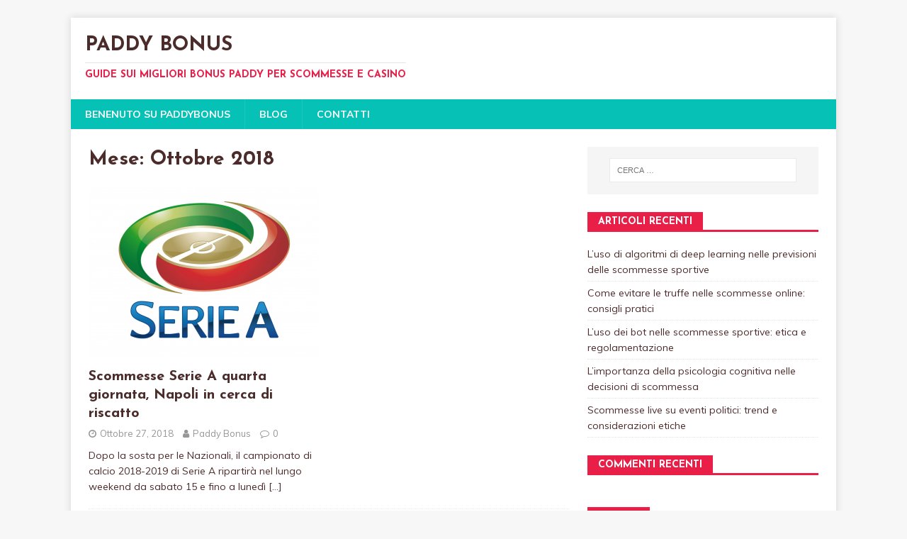

--- FILE ---
content_type: text/html; charset=UTF-8
request_url: https://www.paddybonus.eu/2018/10/
body_size: 6736
content:
<!DOCTYPE html>
<html class="no-js" dir="ltr" lang="it-IT" prefix="og: https://ogp.me/ns#">
<head>
<meta charset="UTF-8">
<meta name="viewport" content="width=device-width, initial-scale=1.0">
<link rel="profile" href="http://gmpg.org/xfn/11" />
<title>Ottobre, 2018</title>

		<!-- All in One SEO 4.5.6 - aioseo.com -->
		<meta name="robots" content="noindex, max-snippet:-1, max-image-preview:large, max-video-preview:-1" />
		<link rel="canonical" href="https://www.paddybonus.eu/2018/10/" />
		<meta name="generator" content="All in One SEO (AIOSEO) 4.5.6" />
		<meta name="google" content="nositelinkssearchbox" />
		<script type="application/ld+json" class="aioseo-schema">
			{"@context":"https:\/\/schema.org","@graph":[{"@type":"BreadcrumbList","@id":"https:\/\/www.paddybonus.eu\/2018\/10\/#breadcrumblist","itemListElement":[{"@type":"ListItem","@id":"https:\/\/www.paddybonus.eu\/#listItem","position":1,"name":"Home","item":"https:\/\/www.paddybonus.eu\/","nextItem":"https:\/\/www.paddybonus.eu\/2018\/#listItem"},{"@type":"ListItem","@id":"https:\/\/www.paddybonus.eu\/2018\/#listItem","position":2,"name":"2018","item":"https:\/\/www.paddybonus.eu\/2018\/","nextItem":"https:\/\/www.paddybonus.eu\/2018\/10\/#listItem","previousItem":"https:\/\/www.paddybonus.eu\/#listItem"},{"@type":"ListItem","@id":"https:\/\/www.paddybonus.eu\/2018\/10\/#listItem","position":3,"name":"Ottobre, 2018","previousItem":"https:\/\/www.paddybonus.eu\/2018\/#listItem"}]},{"@type":"CollectionPage","@id":"https:\/\/www.paddybonus.eu\/2018\/10\/#collectionpage","url":"https:\/\/www.paddybonus.eu\/2018\/10\/","name":"Ottobre, 2018","inLanguage":"it-IT","isPartOf":{"@id":"https:\/\/www.paddybonus.eu\/#website"},"breadcrumb":{"@id":"https:\/\/www.paddybonus.eu\/2018\/10\/#breadcrumblist"}},{"@type":"Organization","@id":"https:\/\/www.paddybonus.eu\/#organization","name":"Paddy Bonus","url":"https:\/\/www.paddybonus.eu\/"},{"@type":"WebSite","@id":"https:\/\/www.paddybonus.eu\/#website","url":"https:\/\/www.paddybonus.eu\/","name":"Paddy Bonus","description":"Guide sui migliori bonus paddy per scommesse e casino","inLanguage":"it-IT","publisher":{"@id":"https:\/\/www.paddybonus.eu\/#organization"}}]}
		</script>
		<!-- All in One SEO -->

<link rel='dns-prefetch' href='//fonts.googleapis.com' />
<link rel="alternate" type="application/rss+xml" title="Paddy Bonus &raquo; Feed" href="https://www.paddybonus.eu/feed/" />
<link rel="alternate" type="application/rss+xml" title="Paddy Bonus &raquo; Feed dei commenti" href="https://www.paddybonus.eu/comments/feed/" />
<script type="text/javascript">
/* <![CDATA[ */
window._wpemojiSettings = {"baseUrl":"https:\/\/s.w.org\/images\/core\/emoji\/14.0.0\/72x72\/","ext":".png","svgUrl":"https:\/\/s.w.org\/images\/core\/emoji\/14.0.0\/svg\/","svgExt":".svg","source":{"concatemoji":"https:\/\/www.paddybonus.eu\/wp-includes\/js\/wp-emoji-release.min.js?ver=6.4.7"}};
/*! This file is auto-generated */
!function(i,n){var o,s,e;function c(e){try{var t={supportTests:e,timestamp:(new Date).valueOf()};sessionStorage.setItem(o,JSON.stringify(t))}catch(e){}}function p(e,t,n){e.clearRect(0,0,e.canvas.width,e.canvas.height),e.fillText(t,0,0);var t=new Uint32Array(e.getImageData(0,0,e.canvas.width,e.canvas.height).data),r=(e.clearRect(0,0,e.canvas.width,e.canvas.height),e.fillText(n,0,0),new Uint32Array(e.getImageData(0,0,e.canvas.width,e.canvas.height).data));return t.every(function(e,t){return e===r[t]})}function u(e,t,n){switch(t){case"flag":return n(e,"\ud83c\udff3\ufe0f\u200d\u26a7\ufe0f","\ud83c\udff3\ufe0f\u200b\u26a7\ufe0f")?!1:!n(e,"\ud83c\uddfa\ud83c\uddf3","\ud83c\uddfa\u200b\ud83c\uddf3")&&!n(e,"\ud83c\udff4\udb40\udc67\udb40\udc62\udb40\udc65\udb40\udc6e\udb40\udc67\udb40\udc7f","\ud83c\udff4\u200b\udb40\udc67\u200b\udb40\udc62\u200b\udb40\udc65\u200b\udb40\udc6e\u200b\udb40\udc67\u200b\udb40\udc7f");case"emoji":return!n(e,"\ud83e\udef1\ud83c\udffb\u200d\ud83e\udef2\ud83c\udfff","\ud83e\udef1\ud83c\udffb\u200b\ud83e\udef2\ud83c\udfff")}return!1}function f(e,t,n){var r="undefined"!=typeof WorkerGlobalScope&&self instanceof WorkerGlobalScope?new OffscreenCanvas(300,150):i.createElement("canvas"),a=r.getContext("2d",{willReadFrequently:!0}),o=(a.textBaseline="top",a.font="600 32px Arial",{});return e.forEach(function(e){o[e]=t(a,e,n)}),o}function t(e){var t=i.createElement("script");t.src=e,t.defer=!0,i.head.appendChild(t)}"undefined"!=typeof Promise&&(o="wpEmojiSettingsSupports",s=["flag","emoji"],n.supports={everything:!0,everythingExceptFlag:!0},e=new Promise(function(e){i.addEventListener("DOMContentLoaded",e,{once:!0})}),new Promise(function(t){var n=function(){try{var e=JSON.parse(sessionStorage.getItem(o));if("object"==typeof e&&"number"==typeof e.timestamp&&(new Date).valueOf()<e.timestamp+604800&&"object"==typeof e.supportTests)return e.supportTests}catch(e){}return null}();if(!n){if("undefined"!=typeof Worker&&"undefined"!=typeof OffscreenCanvas&&"undefined"!=typeof URL&&URL.createObjectURL&&"undefined"!=typeof Blob)try{var e="postMessage("+f.toString()+"("+[JSON.stringify(s),u.toString(),p.toString()].join(",")+"));",r=new Blob([e],{type:"text/javascript"}),a=new Worker(URL.createObjectURL(r),{name:"wpTestEmojiSupports"});return void(a.onmessage=function(e){c(n=e.data),a.terminate(),t(n)})}catch(e){}c(n=f(s,u,p))}t(n)}).then(function(e){for(var t in e)n.supports[t]=e[t],n.supports.everything=n.supports.everything&&n.supports[t],"flag"!==t&&(n.supports.everythingExceptFlag=n.supports.everythingExceptFlag&&n.supports[t]);n.supports.everythingExceptFlag=n.supports.everythingExceptFlag&&!n.supports.flag,n.DOMReady=!1,n.readyCallback=function(){n.DOMReady=!0}}).then(function(){return e}).then(function(){var e;n.supports.everything||(n.readyCallback(),(e=n.source||{}).concatemoji?t(e.concatemoji):e.wpemoji&&e.twemoji&&(t(e.twemoji),t(e.wpemoji)))}))}((window,document),window._wpemojiSettings);
/* ]]> */
</script>
<style id='wp-emoji-styles-inline-css' type='text/css'>

	img.wp-smiley, img.emoji {
		display: inline !important;
		border: none !important;
		box-shadow: none !important;
		height: 1em !important;
		width: 1em !important;
		margin: 0 0.07em !important;
		vertical-align: -0.1em !important;
		background: none !important;
		padding: 0 !important;
	}
</style>
<link rel='stylesheet' id='wp-block-library-css' href='https://www.paddybonus.eu/wp-includes/css/dist/block-library/style.min.css?ver=6.4.7' type='text/css' media='all' />
<style id='classic-theme-styles-inline-css' type='text/css'>
/*! This file is auto-generated */
.wp-block-button__link{color:#fff;background-color:#32373c;border-radius:9999px;box-shadow:none;text-decoration:none;padding:calc(.667em + 2px) calc(1.333em + 2px);font-size:1.125em}.wp-block-file__button{background:#32373c;color:#fff;text-decoration:none}
</style>
<style id='global-styles-inline-css' type='text/css'>
body{--wp--preset--color--black: #000000;--wp--preset--color--cyan-bluish-gray: #abb8c3;--wp--preset--color--white: #ffffff;--wp--preset--color--pale-pink: #f78da7;--wp--preset--color--vivid-red: #cf2e2e;--wp--preset--color--luminous-vivid-orange: #ff6900;--wp--preset--color--luminous-vivid-amber: #fcb900;--wp--preset--color--light-green-cyan: #7bdcb5;--wp--preset--color--vivid-green-cyan: #00d084;--wp--preset--color--pale-cyan-blue: #8ed1fc;--wp--preset--color--vivid-cyan-blue: #0693e3;--wp--preset--color--vivid-purple: #9b51e0;--wp--preset--gradient--vivid-cyan-blue-to-vivid-purple: linear-gradient(135deg,rgba(6,147,227,1) 0%,rgb(155,81,224) 100%);--wp--preset--gradient--light-green-cyan-to-vivid-green-cyan: linear-gradient(135deg,rgb(122,220,180) 0%,rgb(0,208,130) 100%);--wp--preset--gradient--luminous-vivid-amber-to-luminous-vivid-orange: linear-gradient(135deg,rgba(252,185,0,1) 0%,rgba(255,105,0,1) 100%);--wp--preset--gradient--luminous-vivid-orange-to-vivid-red: linear-gradient(135deg,rgba(255,105,0,1) 0%,rgb(207,46,46) 100%);--wp--preset--gradient--very-light-gray-to-cyan-bluish-gray: linear-gradient(135deg,rgb(238,238,238) 0%,rgb(169,184,195) 100%);--wp--preset--gradient--cool-to-warm-spectrum: linear-gradient(135deg,rgb(74,234,220) 0%,rgb(151,120,209) 20%,rgb(207,42,186) 40%,rgb(238,44,130) 60%,rgb(251,105,98) 80%,rgb(254,248,76) 100%);--wp--preset--gradient--blush-light-purple: linear-gradient(135deg,rgb(255,206,236) 0%,rgb(152,150,240) 100%);--wp--preset--gradient--blush-bordeaux: linear-gradient(135deg,rgb(254,205,165) 0%,rgb(254,45,45) 50%,rgb(107,0,62) 100%);--wp--preset--gradient--luminous-dusk: linear-gradient(135deg,rgb(255,203,112) 0%,rgb(199,81,192) 50%,rgb(65,88,208) 100%);--wp--preset--gradient--pale-ocean: linear-gradient(135deg,rgb(255,245,203) 0%,rgb(182,227,212) 50%,rgb(51,167,181) 100%);--wp--preset--gradient--electric-grass: linear-gradient(135deg,rgb(202,248,128) 0%,rgb(113,206,126) 100%);--wp--preset--gradient--midnight: linear-gradient(135deg,rgb(2,3,129) 0%,rgb(40,116,252) 100%);--wp--preset--font-size--small: 13px;--wp--preset--font-size--medium: 20px;--wp--preset--font-size--large: 36px;--wp--preset--font-size--x-large: 42px;--wp--preset--spacing--20: 0.44rem;--wp--preset--spacing--30: 0.67rem;--wp--preset--spacing--40: 1rem;--wp--preset--spacing--50: 1.5rem;--wp--preset--spacing--60: 2.25rem;--wp--preset--spacing--70: 3.38rem;--wp--preset--spacing--80: 5.06rem;--wp--preset--shadow--natural: 6px 6px 9px rgba(0, 0, 0, 0.2);--wp--preset--shadow--deep: 12px 12px 50px rgba(0, 0, 0, 0.4);--wp--preset--shadow--sharp: 6px 6px 0px rgba(0, 0, 0, 0.2);--wp--preset--shadow--outlined: 6px 6px 0px -3px rgba(255, 255, 255, 1), 6px 6px rgba(0, 0, 0, 1);--wp--preset--shadow--crisp: 6px 6px 0px rgba(0, 0, 0, 1);}:where(.is-layout-flex){gap: 0.5em;}:where(.is-layout-grid){gap: 0.5em;}body .is-layout-flow > .alignleft{float: left;margin-inline-start: 0;margin-inline-end: 2em;}body .is-layout-flow > .alignright{float: right;margin-inline-start: 2em;margin-inline-end: 0;}body .is-layout-flow > .aligncenter{margin-left: auto !important;margin-right: auto !important;}body .is-layout-constrained > .alignleft{float: left;margin-inline-start: 0;margin-inline-end: 2em;}body .is-layout-constrained > .alignright{float: right;margin-inline-start: 2em;margin-inline-end: 0;}body .is-layout-constrained > .aligncenter{margin-left: auto !important;margin-right: auto !important;}body .is-layout-constrained > :where(:not(.alignleft):not(.alignright):not(.alignfull)){max-width: var(--wp--style--global--content-size);margin-left: auto !important;margin-right: auto !important;}body .is-layout-constrained > .alignwide{max-width: var(--wp--style--global--wide-size);}body .is-layout-flex{display: flex;}body .is-layout-flex{flex-wrap: wrap;align-items: center;}body .is-layout-flex > *{margin: 0;}body .is-layout-grid{display: grid;}body .is-layout-grid > *{margin: 0;}:where(.wp-block-columns.is-layout-flex){gap: 2em;}:where(.wp-block-columns.is-layout-grid){gap: 2em;}:where(.wp-block-post-template.is-layout-flex){gap: 1.25em;}:where(.wp-block-post-template.is-layout-grid){gap: 1.25em;}.has-black-color{color: var(--wp--preset--color--black) !important;}.has-cyan-bluish-gray-color{color: var(--wp--preset--color--cyan-bluish-gray) !important;}.has-white-color{color: var(--wp--preset--color--white) !important;}.has-pale-pink-color{color: var(--wp--preset--color--pale-pink) !important;}.has-vivid-red-color{color: var(--wp--preset--color--vivid-red) !important;}.has-luminous-vivid-orange-color{color: var(--wp--preset--color--luminous-vivid-orange) !important;}.has-luminous-vivid-amber-color{color: var(--wp--preset--color--luminous-vivid-amber) !important;}.has-light-green-cyan-color{color: var(--wp--preset--color--light-green-cyan) !important;}.has-vivid-green-cyan-color{color: var(--wp--preset--color--vivid-green-cyan) !important;}.has-pale-cyan-blue-color{color: var(--wp--preset--color--pale-cyan-blue) !important;}.has-vivid-cyan-blue-color{color: var(--wp--preset--color--vivid-cyan-blue) !important;}.has-vivid-purple-color{color: var(--wp--preset--color--vivid-purple) !important;}.has-black-background-color{background-color: var(--wp--preset--color--black) !important;}.has-cyan-bluish-gray-background-color{background-color: var(--wp--preset--color--cyan-bluish-gray) !important;}.has-white-background-color{background-color: var(--wp--preset--color--white) !important;}.has-pale-pink-background-color{background-color: var(--wp--preset--color--pale-pink) !important;}.has-vivid-red-background-color{background-color: var(--wp--preset--color--vivid-red) !important;}.has-luminous-vivid-orange-background-color{background-color: var(--wp--preset--color--luminous-vivid-orange) !important;}.has-luminous-vivid-amber-background-color{background-color: var(--wp--preset--color--luminous-vivid-amber) !important;}.has-light-green-cyan-background-color{background-color: var(--wp--preset--color--light-green-cyan) !important;}.has-vivid-green-cyan-background-color{background-color: var(--wp--preset--color--vivid-green-cyan) !important;}.has-pale-cyan-blue-background-color{background-color: var(--wp--preset--color--pale-cyan-blue) !important;}.has-vivid-cyan-blue-background-color{background-color: var(--wp--preset--color--vivid-cyan-blue) !important;}.has-vivid-purple-background-color{background-color: var(--wp--preset--color--vivid-purple) !important;}.has-black-border-color{border-color: var(--wp--preset--color--black) !important;}.has-cyan-bluish-gray-border-color{border-color: var(--wp--preset--color--cyan-bluish-gray) !important;}.has-white-border-color{border-color: var(--wp--preset--color--white) !important;}.has-pale-pink-border-color{border-color: var(--wp--preset--color--pale-pink) !important;}.has-vivid-red-border-color{border-color: var(--wp--preset--color--vivid-red) !important;}.has-luminous-vivid-orange-border-color{border-color: var(--wp--preset--color--luminous-vivid-orange) !important;}.has-luminous-vivid-amber-border-color{border-color: var(--wp--preset--color--luminous-vivid-amber) !important;}.has-light-green-cyan-border-color{border-color: var(--wp--preset--color--light-green-cyan) !important;}.has-vivid-green-cyan-border-color{border-color: var(--wp--preset--color--vivid-green-cyan) !important;}.has-pale-cyan-blue-border-color{border-color: var(--wp--preset--color--pale-cyan-blue) !important;}.has-vivid-cyan-blue-border-color{border-color: var(--wp--preset--color--vivid-cyan-blue) !important;}.has-vivid-purple-border-color{border-color: var(--wp--preset--color--vivid-purple) !important;}.has-vivid-cyan-blue-to-vivid-purple-gradient-background{background: var(--wp--preset--gradient--vivid-cyan-blue-to-vivid-purple) !important;}.has-light-green-cyan-to-vivid-green-cyan-gradient-background{background: var(--wp--preset--gradient--light-green-cyan-to-vivid-green-cyan) !important;}.has-luminous-vivid-amber-to-luminous-vivid-orange-gradient-background{background: var(--wp--preset--gradient--luminous-vivid-amber-to-luminous-vivid-orange) !important;}.has-luminous-vivid-orange-to-vivid-red-gradient-background{background: var(--wp--preset--gradient--luminous-vivid-orange-to-vivid-red) !important;}.has-very-light-gray-to-cyan-bluish-gray-gradient-background{background: var(--wp--preset--gradient--very-light-gray-to-cyan-bluish-gray) !important;}.has-cool-to-warm-spectrum-gradient-background{background: var(--wp--preset--gradient--cool-to-warm-spectrum) !important;}.has-blush-light-purple-gradient-background{background: var(--wp--preset--gradient--blush-light-purple) !important;}.has-blush-bordeaux-gradient-background{background: var(--wp--preset--gradient--blush-bordeaux) !important;}.has-luminous-dusk-gradient-background{background: var(--wp--preset--gradient--luminous-dusk) !important;}.has-pale-ocean-gradient-background{background: var(--wp--preset--gradient--pale-ocean) !important;}.has-electric-grass-gradient-background{background: var(--wp--preset--gradient--electric-grass) !important;}.has-midnight-gradient-background{background: var(--wp--preset--gradient--midnight) !important;}.has-small-font-size{font-size: var(--wp--preset--font-size--small) !important;}.has-medium-font-size{font-size: var(--wp--preset--font-size--medium) !important;}.has-large-font-size{font-size: var(--wp--preset--font-size--large) !important;}.has-x-large-font-size{font-size: var(--wp--preset--font-size--x-large) !important;}
.wp-block-navigation a:where(:not(.wp-element-button)){color: inherit;}
:where(.wp-block-post-template.is-layout-flex){gap: 1.25em;}:where(.wp-block-post-template.is-layout-grid){gap: 1.25em;}
:where(.wp-block-columns.is-layout-flex){gap: 2em;}:where(.wp-block-columns.is-layout-grid){gap: 2em;}
.wp-block-pullquote{font-size: 1.5em;line-height: 1.6;}
</style>
<link rel='stylesheet' id='contact-form-7-css' href='https://www.paddybonus.eu/wp-content/plugins/contact-form-7/includes/css/styles.css?ver=5.7.6' type='text/css' media='all' />
<link rel='stylesheet' id='mh-magazine-lite-css' href='https://www.paddybonus.eu/wp-content/themes/mh-magazine-lite/style.css?ver=2.9.2' type='text/css' media='all' />
<link rel='stylesheet' id='mh-healthmag-css' href='https://www.paddybonus.eu/wp-content/themes/mh-healthmag/style.css?ver=1.0.4' type='text/css' media='all' />
<link rel='stylesheet' id='mh-font-awesome-css' href='https://www.paddybonus.eu/wp-content/themes/mh-magazine-lite/includes/font-awesome.min.css' type='text/css' media='all' />
<link rel='stylesheet' id='mh-healthmag-fonts-css' href='https://fonts.googleapis.com/css?family=Josefin+Sans:400,700|Muli:400,400i,700,700i' type='text/css' media='all' />
<script type="text/javascript" src="https://www.paddybonus.eu/wp-includes/js/jquery/jquery.min.js?ver=3.7.1" id="jquery-core-js"></script>
<script type="text/javascript" src="https://www.paddybonus.eu/wp-includes/js/jquery/jquery-migrate.min.js?ver=3.4.1" id="jquery-migrate-js"></script>
<script type="text/javascript" src="https://www.paddybonus.eu/wp-content/themes/mh-magazine-lite/js/scripts.js?ver=2.9.2" id="mh-scripts-js"></script>
<link rel="https://api.w.org/" href="https://www.paddybonus.eu/wp-json/" /><link rel="EditURI" type="application/rsd+xml" title="RSD" href="https://www.paddybonus.eu/xmlrpc.php?rsd" />
<meta name="generator" content="WordPress 6.4.7" />
<!--[if lt IE 9]>
<script src="https://www.paddybonus.eu/wp-content/themes/mh-magazine-lite/js/css3-mediaqueries.js"></script>
<![endif]-->
<style type="text/css">.recentcomments a{display:inline !important;padding:0 !important;margin:0 !important;}</style></head>
<body id="mh-mobile" class="archive date mh-right-sb" itemscope="itemscope" itemtype="https://schema.org/WebPage">
<div class="mh-container mh-container-outer">
<div class="mh-header-mobile-nav mh-clearfix"></div>
<header class="mh-header" itemscope="itemscope" itemtype="https://schema.org/WPHeader">
	<div class="mh-container mh-container-inner mh-row mh-clearfix">
		<div class="mh-custom-header mh-clearfix">
<div class="mh-site-identity">
<div class="mh-site-logo" role="banner" itemscope="itemscope" itemtype="https://schema.org/Brand">
<div class="mh-header-text">
<a class="mh-header-text-link" href="https://www.paddybonus.eu/" title="Paddy Bonus" rel="home">
<h2 class="mh-header-title">Paddy Bonus</h2>
<h3 class="mh-header-tagline">Guide sui migliori bonus paddy per scommesse e casino</h3>
</a>
</div>
</div>
</div>
</div>
	</div>
	<div class="mh-main-nav-wrap">
		<nav class="mh-navigation mh-main-nav mh-container mh-container-inner mh-clearfix" itemscope="itemscope" itemtype="https://schema.org/SiteNavigationElement">
			<div class="menu-menu-1-container"><ul id="menu-menu-1" class="menu"><li id="menu-item-18" class="menu-item menu-item-type-post_type menu-item-object-page menu-item-home menu-item-18"><a href="https://www.paddybonus.eu/">Benenuto Su PaddyBonus</a></li>
<li id="menu-item-21" class="menu-item menu-item-type-taxonomy menu-item-object-category menu-item-21"><a href="https://www.paddybonus.eu/category/blog/">Blog</a></li>
<li id="menu-item-20" class="menu-item menu-item-type-post_type menu-item-object-page menu-item-20"><a href="https://www.paddybonus.eu/contatti/">Contatti</a></li>
</ul></div>		</nav>
	</div>
</header><div class="mh-wrapper mh-clearfix">
	<div id="main-content" class="mh-loop mh-content" role="main">			<header class="page-header"><h1 class="page-title">Mese: <span>Ottobre 2018</span></h1>			</header><div class="mh-row mh-posts-grid mh-clearfix">
<div class="mh-col-1-2 mh-posts-grid-col mh-clearfix">
<article class="mh-posts-grid-item mh-clearfix post-33 post type-post status-publish format-standard has-post-thumbnail hentry category-blog">
	<figure class="mh-posts-grid-thumb">
		<a href="https://www.paddybonus.eu/scommesse-serie-a-quarta-giornata-napoli-in-cerca-di-riscatto/" title="Scommesse Serie A quarta giornata, Napoli in cerca di riscatto"><img width="326" height="245" src="https://www.paddybonus.eu/wp-content/uploads/2018/10/logo-serie-a_8m75yol1q71f1g4vvfiuirxiz-326x245.png" class="attachment-mh-magazine-lite-medium size-mh-magazine-lite-medium wp-post-image" alt="" decoding="async" fetchpriority="high" srcset="https://www.paddybonus.eu/wp-content/uploads/2018/10/logo-serie-a_8m75yol1q71f1g4vvfiuirxiz-326x245.png 326w, https://www.paddybonus.eu/wp-content/uploads/2018/10/logo-serie-a_8m75yol1q71f1g4vvfiuirxiz-678x509.png 678w, https://www.paddybonus.eu/wp-content/uploads/2018/10/logo-serie-a_8m75yol1q71f1g4vvfiuirxiz-80x60.png 80w" sizes="(max-width: 326px) 100vw, 326px" />		</a>
	</figure>
	<h3 class="entry-title mh-posts-grid-title">
		<a href="https://www.paddybonus.eu/scommesse-serie-a-quarta-giornata-napoli-in-cerca-di-riscatto/" title="Scommesse Serie A quarta giornata, Napoli in cerca di riscatto" rel="bookmark">
			Scommesse Serie A quarta giornata, Napoli in cerca di riscatto		</a>
	</h3>
	<div class="mh-meta mh-posts-grid-meta">
		<span class="mh-meta-date updated"><i class="fa fa-clock-o"></i>Ottobre 27, 2018</span>
<span class="mh-meta-author author vcard"><i class="fa fa-user"></i><a class="fn" href="https://www.paddybonus.eu/author/paddy-bonus/">Paddy Bonus</a></span>
<span class="mh-meta-comments"><i class="fa fa-comment-o"></i><a class="mh-comment-count-link" href="https://www.paddybonus.eu/scommesse-serie-a-quarta-giornata-napoli-in-cerca-di-riscatto/#mh-comments">0</a></span>
	</div>
	<div class="mh-posts-grid-excerpt mh-clearfix">
		<div class="mh-excerpt"><p>Dopo la sosta per le Nazionali, il campionato di calcio 2018-2019 di Serie A ripartirà nel lungo weekend da sabato 15 e fino a lunedì <a class="mh-excerpt-more" href="https://www.paddybonus.eu/scommesse-serie-a-quarta-giornata-napoli-in-cerca-di-riscatto/" title="Scommesse Serie A quarta giornata, Napoli in cerca di riscatto">[&#8230;]</a></p>
</div>	</div>
</article></div>
</div>
	</div>
	<aside class="mh-widget-col-1 mh-sidebar" itemscope="itemscope" itemtype="https://schema.org/WPSideBar"><div id="search-2" class="mh-widget widget_search"><form role="search" method="get" class="search-form" action="https://www.paddybonus.eu/">
				<label>
					<span class="screen-reader-text">Ricerca per:</span>
					<input type="search" class="search-field" placeholder="Cerca &hellip;" value="" name="s" />
				</label>
				<input type="submit" class="search-submit" value="Cerca" />
			</form></div>
		<div id="recent-posts-2" class="mh-widget widget_recent_entries">
		<h4 class="mh-widget-title"><span class="mh-widget-title-inner">Articoli recenti</span></h4>
		<ul>
											<li>
					<a href="https://www.paddybonus.eu/luso-di-algoritmi-di-deep-learning-nelle-previsioni-delle-scommesse-sportive/">L&#8217;uso di algoritmi di deep learning nelle previsioni delle scommesse sportive</a>
									</li>
											<li>
					<a href="https://www.paddybonus.eu/come-evitare-le-truffe-nelle-scommesse-online-consigli-pratici/">Come evitare le truffe nelle scommesse online: consigli pratici</a>
									</li>
											<li>
					<a href="https://www.paddybonus.eu/luso-dei-bot-nelle-scommesse-sportive-etica-e-regolamentazione/">L&#8217;uso dei bot nelle scommesse sportive: etica e regolamentazione</a>
									</li>
											<li>
					<a href="https://www.paddybonus.eu/limportanza-della-psicologia-cognitiva-nelle-decisioni-di-scommessa/">L&#8217;importanza della psicologia cognitiva nelle decisioni di scommessa</a>
									</li>
											<li>
					<a href="https://www.paddybonus.eu/scommesse-live-su-eventi-politici-trend-e-considerazioni-etiche/">Scommesse live su eventi politici: trend e considerazioni etiche</a>
									</li>
					</ul>

		</div><div id="recent-comments-2" class="mh-widget widget_recent_comments"><h4 class="mh-widget-title"><span class="mh-widget-title-inner">Commenti recenti</span></h4><ul id="recentcomments"></ul></div><div id="archives-2" class="mh-widget widget_archive"><h4 class="mh-widget-title"><span class="mh-widget-title-inner">Archivi</span></h4>
			<ul>
					<li><a href='https://www.paddybonus.eu/2024/09/'>Settembre 2024</a></li>
	<li><a href='https://www.paddybonus.eu/2024/03/'>Marzo 2024</a></li>
	<li><a href='https://www.paddybonus.eu/2024/02/'>Febbraio 2024</a></li>
	<li><a href='https://www.paddybonus.eu/2024/01/'>Gennaio 2024</a></li>
	<li><a href='https://www.paddybonus.eu/2023/12/'>Dicembre 2023</a></li>
	<li><a href='https://www.paddybonus.eu/2023/11/'>Novembre 2023</a></li>
	<li><a href='https://www.paddybonus.eu/2023/09/'>Settembre 2023</a></li>
	<li><a href='https://www.paddybonus.eu/2023/08/'>Agosto 2023</a></li>
	<li><a href='https://www.paddybonus.eu/2022/10/'>Ottobre 2022</a></li>
	<li><a href='https://www.paddybonus.eu/2022/04/'>Aprile 2022</a></li>
	<li><a href='https://www.paddybonus.eu/2022/02/'>Febbraio 2022</a></li>
	<li><a href='https://www.paddybonus.eu/2021/12/'>Dicembre 2021</a></li>
	<li><a href='https://www.paddybonus.eu/2021/09/'>Settembre 2021</a></li>
	<li><a href='https://www.paddybonus.eu/2021/08/'>Agosto 2021</a></li>
	<li><a href='https://www.paddybonus.eu/2020/11/'>Novembre 2020</a></li>
	<li><a href='https://www.paddybonus.eu/2020/10/'>Ottobre 2020</a></li>
	<li><a href='https://www.paddybonus.eu/2020/08/'>Agosto 2020</a></li>
	<li><a href='https://www.paddybonus.eu/2020/03/'>Marzo 2020</a></li>
	<li><a href='https://www.paddybonus.eu/2020/01/'>Gennaio 2020</a></li>
	<li><a href='https://www.paddybonus.eu/2019/12/'>Dicembre 2019</a></li>
	<li><a href='https://www.paddybonus.eu/2019/10/'>Ottobre 2019</a></li>
	<li><a href='https://www.paddybonus.eu/2019/09/'>Settembre 2019</a></li>
	<li><a href='https://www.paddybonus.eu/2019/07/'>Luglio 2019</a></li>
	<li><a href='https://www.paddybonus.eu/2019/04/'>Aprile 2019</a></li>
	<li><a href='https://www.paddybonus.eu/2018/10/' aria-current="page">Ottobre 2018</a></li>
	<li><a href='https://www.paddybonus.eu/2018/04/'>Aprile 2018</a></li>
	<li><a href='https://www.paddybonus.eu/2018/03/'>Marzo 2018</a></li>
			</ul>

			</div><div id="categories-2" class="mh-widget widget_categories"><h4 class="mh-widget-title"><span class="mh-widget-title-inner">Categorie</span></h4>
			<ul>
					<li class="cat-item cat-item-1"><a href="https://www.paddybonus.eu/category/blog/">Blog</a>
</li>
			</ul>

			</div></aside></div>
<div class="mh-copyright-wrap">
	<div class="mh-container mh-container-inner mh-clearfix">
		<p class="mh-copyright">Copyright &copy; 2026 | WordPress Theme by <a href="https://mhthemes.com/themes/mh-magazine/?utm_source=customer&#038;utm_medium=link&#038;utm_campaign=MH+Magazine+Lite" rel="nofollow">MH Themes</a></p>
	</div>
</div>
</div><!-- .mh-container-outer -->
<script type="text/javascript" src="https://www.paddybonus.eu/wp-content/plugins/contact-form-7/includes/swv/js/index.js?ver=5.7.6" id="swv-js"></script>
<script type="text/javascript" id="contact-form-7-js-extra">
/* <![CDATA[ */
var wpcf7 = {"api":{"root":"https:\/\/www.paddybonus.eu\/wp-json\/","namespace":"contact-form-7\/v1"}};
/* ]]> */
</script>
<script type="text/javascript" src="https://www.paddybonus.eu/wp-content/plugins/contact-form-7/includes/js/index.js?ver=5.7.6" id="contact-form-7-js"></script>
</body>
</html>